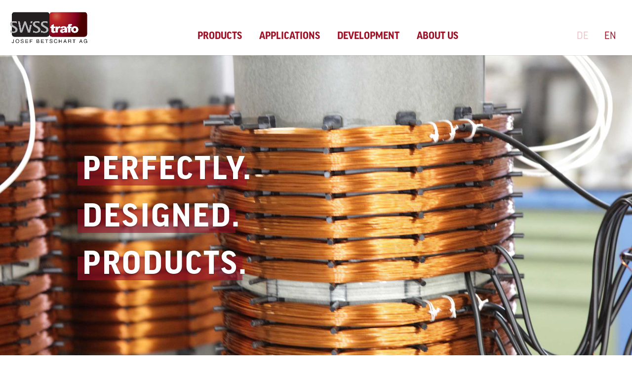

--- FILE ---
content_type: text/css
request_url: https://swiss-trafo.ch/wp-content/themes/swisstrafo/style.css?ver=4.24.2
body_size: 3262
content:
/*
 Theme Name:     Swiss Trafo
 Theme URI:      https://www.concedra.de
 Description:    Divi Child Theme
 Author:         Concedra
 Author URI:     https://www.concedra.de
 Template:       Divi
 Version:        1.0.0
*/
 
 
/* =Theme customization starts here
------------------------------------------------------- */

/* =======================
==========FONTS============
========================*/

    @font-face{
        font-family:"FF Good";
        font-weight: 400;
        font-style: normal;
        src:url("fonts/234454cb-91e9-406f-b206-cf61ec434ccf.eot?#iefix");
        src:url("fonts/234454cb-91e9-406f-b206-cf61ec434ccf.eot?#iefix") format("eot"),
            url("fonts/2a832e99-cce9-4606-8071-65ffc39d86c9.woff2") format("woff2"),
            url("fonts/0dd06801-8307-4d8b-a0f2-45380ad93220.woff") format("woff"),
            url("fonts/a31a1110-712b-4d6a-899f-ac872ac93fbe.ttf") format("truetype"),
            url("fonts/f1c08c35-7bae-4e1a-87ae-b214a63a7630.svg#f1c08c35-7bae-4e1a-87ae-b214a63a7630") format("svg");
    }
    @font-face{
        font-family:"FF Good";
        font-weight: 400;
        font-style: italic;
        src:url("fonts/6223f29b-381f-46c5-9072-089f66d48939.eot?#iefix");
        src:url("fonts/6223f29b-381f-46c5-9072-089f66d48939.eot?#iefix") format("eot"),
            url("fonts/dc4c2a07-439e-4603-a299-b16245cd4480.woff2") format("woff2"),
            url("fonts/72cfc67c-9b5e-475b-888e-79dad574d48f.woff") format("woff"),
            url("fonts/0a90ae4d-d481-442e-a211-f3b290fd5f70.ttf") format("truetype"),
            url("fonts/fd720d16-bdba-4247-9abe-64331b86cd1e.svg#fd720d16-bdba-4247-9abe-64331b86cd1e") format("svg");
    }
    @font-face{
        font-family:"FF Good";
        font-weight: 700;
        font-style: normal;
        src:url("fonts/a3290316-6873-4922-8b07-e824c32c65f7.eot?#iefix");
        src:url("fonts/a3290316-6873-4922-8b07-e824c32c65f7.eot?#iefix") format("eot"),
            url("fonts/db94c89c-e4f2-4c57-a9f5-b647e414f61e.woff2") format("woff2"),
            url("fonts/37493bc9-8ee1-45c6-a1d7-65bf1af8a3d5.woff") format("woff"),
            url("fonts/81b5656b-bacc-4013-a9d3-024382343afb.ttf") format("truetype"),
            url("fonts/5d51d13b-5a48-4a68-875f-0d3ae6e6c338.svg#5d51d13b-5a48-4a68-875f-0d3ae6e6c338") format("svg");
    }
    @font-face{
        font-family:"FF Good";
        font-weight: 700;
        font-style: italic;
        src:url("fonts/d73ba632-c763-4227-b71a-b847b9708f39.eot?#iefix");
        src:url("fonts/d73ba632-c763-4227-b71a-b847b9708f39.eot?#iefix") format("eot"),
            url("fonts/0639c114-6d95-45b8-b214-efc9aa0edbd2.woff2") format("woff2"),
            url("fonts/3994a696-1b84-409d-ad7f-a43672dbc3b6.woff") format("woff"),
            url("fonts/f41c4d6b-5a78-4543-9d8f-f51c473e4155.ttf") format("truetype"),
            url("fonts/ea9ad08c-bd8a-4ea8-903a-35a1342cfc66.svg#ea9ad08c-bd8a-4ea8-903a-35a1342cfc66") format("svg");
    }
    @font-face{
        font-family:"FF Good";
        font-weight: 800;
        font-style: normal;
        src:url("fonts/47abb60f-891b-4338-be91-9cf6978cb8fb.eot?#iefix");
        src:url("fonts/47abb60f-891b-4338-be91-9cf6978cb8fb.eot?#iefix") format("eot"),
            url("fonts/3d87e730-2385-4f7a-a181-b3983e59e545.woff2") format("woff2"),
            url("fonts/102feaa5-abd2-44cb-b3ec-4c3e0126b35d.woff") format("woff"),
            url("fonts/67f40abd-13f6-4dce-af21-7f86ec58dc7b.ttf") format("truetype"),
            url("fonts/103c9ebe-1f60-4352-a5ed-d4ab35b211e6.svg#103c9ebe-1f60-4352-a5ed-d4ab35b211e6") format("svg");
    }
    @font-face{
        font-family:"FF Good";
        font-weight: 800;
        font-style: italic;
        src:url("fonts/0529aab8-2afe-49f7-9782-c7a2dfd94c57.eot?#iefix");
        src:url("fonts/0529aab8-2afe-49f7-9782-c7a2dfd94c57.eot?#iefix") format("eot"),
            url("fonts/da5990ab-3e8d-45fa-b4d2-4d0f92f1fdd7.woff2") format("woff2"),
            url("fonts/8534ee3e-85b1-47e1-ba56-67971c80a0b9.woff") format("woff"),
            url("fonts/0fd645c2-8df1-4fc0-bfda-fac3e271192e.ttf") format("truetype"),
            url("fonts/b2873978-39f9-4f21-a96e-010b67d6b2a2.svg#b2873978-39f9-4f21-a96e-010b67d6b2a2") format("svg");
    }



/* =======================
==========TEXT============
========================*/
* {
    font-family: 'FF Good';
}

body {
    font-weight: 400;
}


h1 {
    font-size: 4rem!important;
    font-weight: 800!important;
    text-transform: uppercase!important;
    line-height: 1.5!important;
    letter-spacing: 0.05em!important;
}

h1>strong {
    height: 100%;
    position: relative;
    display: table;
}

h1>strong:before {
    content: " ";
    height: 50%;
    width: 100%;
    background: rgba(156,17,37,.6);
    position: absolute;
    transform: translateY(75%) translateX(-10px);
    z-index: -1;
}

h2 {
    font-size: 2rem!important;
    font-weight: 800!important;
    text-transform: uppercase!important;
    line-height: 1.5!important;
    letter-spacing: 0.05em!important;

    height: 100%;
    position: relative;
    display: inline-block;
}

h2:before {
    content: " ";
    height: 50%;
    width: 100%;
    background: rgba(0,0,0,.1);
    position: absolute;
    z-index: 100;
    float: left;
    transform: translateY(75%) translateX(-10px);
    z-index: -1;
}

.et_pb_with_background h2:before {
    background: rgba(255,255,255,.2);
}

.et_pb_bg_layout_dark h2:before {
    background: rgba(255,255,255,.2);
}

h3 {
    font-size: 1.5rem!important;
    font-weight: 700!important;
    text-transform: uppercase!important;
    line-height: 1.5!important;
    letter-spacing: 0.05em!important;
}

h4 {
    color: #9c1125 !important;
    font-weight: 700 !important;
    font-size: 1.25rem !important;
    margin: .5em 0 1em 0;
}

h5 {
    font-weight: 700 !important;
    font-size: 1rem !important;
    margin: .5em 0 1em 0;
}

h6 {
    font-size: 1.25rem!important;
    font-weight: 700!important;
    text-transform: uppercase!important;
    line-height: 1.5!important;
    letter-spacing: 0.05em!important;
}

p {
    font-size: 1.25rem;
    line-height: 1.5;
}

.et_pb_blurb_description p {
    font-size: 1rem;
}

.et_teaser {
    text-align: center;
    padding: 1rem 2rem;
}

.et_teaser p {
    font-size: 1rem;
}

.et_pb_bg_layout_light a,
.et_pb_bg_layout_dark a {
    font-weight: bold;
    transition: all 0.25s;
}

.et_pb_bg_layout_dark a {
    color: #FFF;
}

.et_pb_bg_layout_light a:hover,
.et_pb_bg_layout_dark a:hover {
    text-decoration: underline;
}




/* =======================
============HEADER==========
========================*/


.et_menu_container {
    display: flex;
    width: 100%;
}


/* HEADER / LOGO */

.et_menu_container .logo_container,
.et_menu_container #et-top-navigation,
.et_menu_container #lang-toggle {
    width: unset;
    height: unset;
    padding: 0 1rem!important;
}

@media only screen and (min-width: 1100px) {
    .et_menu_container .logo_container,
    .et_menu_container #et-top-navigation,
    .et_menu_container #lang-toggle {
        padding: 1rem!important;
    }
}

.et_menu_container .logo_container {
    flex: 0 0 auto;
    position: relative;
}

.et_menu_container .logo_container #logo {
    height: 3rem;
    max-height: 3rem;
    max-width: none!important;
}

@media only screen and (min-width: 981px) {
    .et_menu_container .logo_container #logo {
        height: 4rem;
        max-height: 4rem;
    }
}

/* HEADER / NAVI */

.et_menu_container #et-top-navigation {
    flex: 0 0 auto;
    order: 3;
    width: auto;
}

@media only screen and (min-width: 981px) {
    .et_menu_container #et-top-navigation {
        flex: 0 1 auto;
        order: 2;
        width: 100%;
    }
}

.et_menu_container #et-top-navigation #top-menu-nav {
    float: none;
}

.et_menu_container #et-top-navigation #top-menu-nav #top-menu {
    float: none;
    text-align: center;
    padding-top: 1.75rem;
}

@media only screen and (min-width: 1100px) {
    .et_menu_container #et-top-navigation #top-menu-nav #top-menu {
        padding-top: 2rem;
    }
}

.et_menu_container #et-top-navigation #top-menu-nav #top-menu li {
    padding: 0;
    margin: 0;
}

.et_menu_container #et-top-navigation #top-menu-nav #top-menu li a {
    padding: 1rem 0.5rem;
    line-height: 1rem;
    font-size: 1rem;
    transition: all 0.25s;
}

@media only screen and (min-width: 1100px) {
    .et_menu_container #et-top-navigation #top-menu-nav #top-menu li a {
        font-size: 1.25rem;
    }  
}

@media only screen and (min-width: 1280px) {
    .et_menu_container #et-top-navigation #top-menu-nav #top-menu li a {
        padding: 1rem;
    }  
}

.et_menu_container #et-top-navigation #top-menu-nav #top-menu li a:after {
    display: none;
}

.et_menu_container #et-top-navigation #top-menu-nav #top-menu li a:hover {
    color: #000!important;
}

.et_menu_container #et-top-navigation #top-menu-nav #top-menu li ul li {
    margin: 0;
    display: block;
}

.et_menu_container #et-top-navigation #top-menu-nav #top-menu li ul li a {
    width: auto;
    font-size: 1rem;
    color: #636363;
    text-transform: none;
    white-space: nowrap;
    text-overflow: ellipsis;
    overflow: hidden;
} 


.mobile_menu_bar {
    padding: 2.25rem 0 0.5rem 0!important;
}


/* HEADER / LANG-TOGGLE */

.et_menu_container #lang-toggle {
    flex: 0 1 auto;
    order: 2;
    width: 100%;
}

@media only screen and (min-width: 981px) {
    .et_menu_container #lang-toggle {
        flex: 0 0 auto;
        order: 3;
        width: auto;
    }
}

.et_menu_container #lang-toggle .wpml-ls {
    padding: 1.75rem 0 0 0;
    border: none;
}

@media only screen and (min-width: 1100px) {
    .et_menu_container #lang-toggle .wpml-ls {
       padding: 2rem 0 0 0; 
    }
}

.et_menu_container #lang-toggle .wpml-ls a {
    padding: 1rem 0.5rem;
    line-height: 1rem;
    font-size: 1rem;
    text-transform: uppercase;
    transition: all 0.25s;
}

@media only screen and (min-width: 1100px) {
    .et_menu_container #lang-toggle .wpml-ls a {
        font-size: 1.25rem;
    }  
}

@media only screen and (min-width: 1280px) {
    .et_menu_container #lang-toggle .wpml-ls a {
        padding: 1rem;
    }  
}

.et_menu_container #lang-toggle .wpml-ls a span {
    line-height: inherit;
    display: block;
}

.et_menu_container #lang-toggle .wpml-ls .wpml-ls-item:not(.wpml-ls-current-language) a {
    opacity: 0.25;
}

.et_menu_container #lang-toggle .wpml-ls a:hover {
    opacity: 1.0!important;
}





/* =======================
=======CONTACT FORM=======
========================*/

textarea { resize: vertical; }



/* =======================
=========OVERLAP==========
========================*/

.overlapp {
    padding-bottom: 8% !important;
    margin-bottom: -10%;
}



/* =======================
========6-COL-IMG=========
========================*/

.et_pb_column_1_2 .et_pb_image_wrap img {
    /* max-height: 30vh; */
}


/* =======================
==========FOOTER==========
========================*/

/* Footer menu */
div#footer-widgets {
    display: flex;
    align-items: flex-end;
    flex-wrap: wrap;
}

div.footer-widget p {
    font-size: 1rem;
}

div.footer-widget:first-child p {
    text-transform: uppercase;
    font-size: 2rem;
}

div.footer-widget.last div.widget_nav_menu {
    width: 100%;
    margin-bottom: 2rem !important;
    text-transform: uppercase;
}

div.footer-widget.last div.widget_nav_menu:last-child {
    margin-bottom: 0rem !important;
}

.et_pb_widget ul li:last-child {
    margin-bottom: 0 !important;
}

.et_pb_widget {
    float: unset;
}

div.footer-widget.last ul {
    text-transform: uppercase;
    text-align: right;
    font-weight: bold;
    list-style: none !important;
}

/* Bottom Bar Menu */

div#footer-info {
    float: left;
    margin: 0;
}

div#footer-menu {
    width: auto;
    float: right;
    text-transform: uppercase;
}

div#footer-menu ul {
    padding: 0;
}

div#footer-widgets div.footer-widget li:before {
    display: none;
}

div#footer-widgets div.footer-widget li ul.sub-menu {
    display: none;
}

.bottom-nav li {
    padding: 0 0 0 1rem;
}

#footer-bottom {
    background-image: linear-gradient(90deg,#b51125 0%,#9c1125 100%)!important;
}

/* =======================
==========PRODUKT=========
========================*/


/* Übersicht */

.uebersicht .et_pb_row_4col .et_pb_image {
    height: 300px;
    padding: 1rem;
    border: 2px solid #eee;
    background: #fff;
}

/* Mehr Produkte */

.transform-center .et_pb_image {
    height: 300px;
}

.transform-center .et_pb_image span, .et_pb_row_4col .et_pb_image span {
    height: 100%;
    display: flex;
    justify-content: center;
}

.transform-center .et_pb_image img, .et_pb_row_4col .et_pb_image img  {
    max-height: 100%;
    max-width: 100%;
    align-self: center;
    flex: 0 0 auto;
}


/* =======================
==========TABLE==========
========================*/

table {
    border: none!important;
    margin: 1rem 0;
}

td, th {
    border: none!important;
    margin: 0!important;
    padding: 0.25em 0 !important;
    font-size: 1.25em;
    line-height: 1.5;
}

th {
    font-weight: 700;
}

.et_pb_column_4_4 tr {
    background: #fff;
    border-bottom: 4px solid #eeeeee;
}

.et_pb_column_4_4 tr:last-child {
    border-bottom: 0px solid #eeeeee;
}

.et_pb_column_4_4 tr th, .et_pb_column_4_4 tr td {
    padding: 5px 1em !important;
    font-size: 1rem;
}




/* =======================
=======MOBILE STYLES======
========================*/

@media only screen and (max-width: 1024px) {
    
/*    Font-Size     */
    
    h1 {
        font-size: 3rem !important;
    }
    
    h2 {
        font-size: 1.5rem !important;
    }
    
    h4 {
        font-size: 1.25rem !important;
    }
    
    
/*    Button     */
    
    .et_pb_button {
        float: left;
    }
    
    
/*    Footer        */
    div.footer-widget.last ul {
        text-align: left;
    }    

    #footer-widgets div.footer-widget.last ul li {
        padding-left: 0;
    }

    h1>strong:before, h2:before {
        display: none;
    }
    
    

/*    Table     */
    

    .et_pb_column_4_4 tr th {
        display: none;
    }
    
    tr td {
        display: block;
        font-weight: 400;
    }
    
    tr th {
        display: block;
    }
    
    .et_pb_column_4_4 tr td:before {
        font-weight: 700;
    }
    
    .et_pb_column_4_4 tr td:nth-child(1):before {
        content: "Typ: ";
    }
    
    .et_pb_column_4_4 tr td:nth-child(2):before {
        content: "Leistung: ";
    }
    
    .et_pb_column_4_4 tr td:nth-child(3):before {
        content: "A: ";
    }
    
    .et_pb_column_4_4 tr td:nth-child(4):before {
        content: "B: ";
    }
    
    .et_pb_column_4_4 tr td:nth-child(5):before {
        content: "C: ";
    }
    
    .et_pb_column_4_4 tr td:nth-child(6):before {
        content: "D: ";
    }
    
    .et_pb_column_4_4 tr td:nth-child(7):before {
        content: "E: ";
    }
    
    .et_pb_column_4_4 tr td:nth-child(8):before {
        content: "F: ";
    }
    
    .et_pb_column_4_4 tr td:nth-child(9):before {
        content: "G: ";
    }
    
    .et_pb_column_4_4 tr td:nth-child(10):before {
        content: "Gewicht: ";
    }
    
    
/*    Ring Kern Table */
    
    .et_pb_column_4_4 .ring-kern tr td:nth-child(3):before {
        content: "b: ";
    }
    
    .et_pb_column_4_4 .ring-kern tr td:nth-child(4):before {
        content: "b1: ";
    }
    
    .et_pb_column_4_4 .ring-kern tr td:nth-child(5):before {
        content: "c: ";
    }
    
    .et_pb_column_4_4 .ring-kern tr td:nth-child(6):before {
        content: "c1: ";
    }
    
    .et_pb_column_4_4 .ring-kern tr td:nth-child(7):before {
        content: "c2: ";
    }
    
    .et_pb_column_4_4 .ring-kern tr td:nth-child(8):before {
        content: "c3: ";
    }
    
    .et_pb_column_4_4 .ring-kern tr td:nth-child(9):before {
        content: "Gewicht: ";
    }
    
    
/*    Ring Regel Table */
    .et_pb_column_4_4 .ring-regel tr td:nth-child(1):before {
        content: "Bestell-Nr.: ";
    }
    
    .et_pb_column_4_4 .ring-regel tr td:nth-child(2):before {
        content: "Spezifikationen: ";
    }
    
    .et_pb_column_4_4 .ring-regel tr td:nth-child(3):before {
        content: "U prim: ";
    }
    
    .et_pb_column_4_4 .ring-regel tr td:nth-child(4):before {
        content: "U sec: ";
    }
    
    .et_pb_column_4_4 .ring-regel tr td:nth-child(5):before {
        content: "I nom: ";
    }
    
    .et_pb_column_4_4 .ring-regel tr td:nth-child(6):before {
        content: "I max: ";
    }
    
    .et_pb_column_4_4 .ring-regel tr td:nth-child(7):before {
        content: "Kerngrösse: ";
    }
    
    
    
    
/*    Slider     */
    
    .et_pb_slide_description {
        padding: 16% 0;
    }
    
    
    
    
}


@media only screen and (max-width: 512px) {
    
    
/*    Slider     */
    .et_pb_slide_description {
        min-height: 30vh;
    }
    
/*    Footer     */
    
    div#footer-info, div#footer-menu {
        float: none;
    }
    
    #footer-bottom {
        padding: 20px 0;
    }
    
}











--- FILE ---
content_type: text/css
request_url: https://swiss-trafo.ch/wp-content/et-cache/1/1/423/et-divi-dynamic-423-late.css?ver=1767373690
body_size: 35
content:
@font-face{font-family:ETmodules;font-display:block;src:url(//swiss-trafo.ch/wp-content/themes/Divi/core/admin/fonts/modules/all/modules.eot);src:url(//swiss-trafo.ch/wp-content/themes/Divi/core/admin/fonts/modules/all/modules.eot?#iefix) format("embedded-opentype"),url(//swiss-trafo.ch/wp-content/themes/Divi/core/admin/fonts/modules/all/modules.woff) format("woff"),url(//swiss-trafo.ch/wp-content/themes/Divi/core/admin/fonts/modules/all/modules.ttf) format("truetype"),url(//swiss-trafo.ch/wp-content/themes/Divi/core/admin/fonts/modules/all/modules.svg#ETmodules) format("svg");font-weight:400;font-style:normal}

--- FILE ---
content_type: text/css
request_url: https://swiss-trafo.ch/wp-content/themes/swisstrafo/style.css?ver=4.24.2
body_size: 3262
content:
/*
 Theme Name:     Swiss Trafo
 Theme URI:      https://www.concedra.de
 Description:    Divi Child Theme
 Author:         Concedra
 Author URI:     https://www.concedra.de
 Template:       Divi
 Version:        1.0.0
*/
 
 
/* =Theme customization starts here
------------------------------------------------------- */

/* =======================
==========FONTS============
========================*/

    @font-face{
        font-family:"FF Good";
        font-weight: 400;
        font-style: normal;
        src:url("fonts/234454cb-91e9-406f-b206-cf61ec434ccf.eot?#iefix");
        src:url("fonts/234454cb-91e9-406f-b206-cf61ec434ccf.eot?#iefix") format("eot"),
            url("fonts/2a832e99-cce9-4606-8071-65ffc39d86c9.woff2") format("woff2"),
            url("fonts/0dd06801-8307-4d8b-a0f2-45380ad93220.woff") format("woff"),
            url("fonts/a31a1110-712b-4d6a-899f-ac872ac93fbe.ttf") format("truetype"),
            url("fonts/f1c08c35-7bae-4e1a-87ae-b214a63a7630.svg#f1c08c35-7bae-4e1a-87ae-b214a63a7630") format("svg");
    }
    @font-face{
        font-family:"FF Good";
        font-weight: 400;
        font-style: italic;
        src:url("fonts/6223f29b-381f-46c5-9072-089f66d48939.eot?#iefix");
        src:url("fonts/6223f29b-381f-46c5-9072-089f66d48939.eot?#iefix") format("eot"),
            url("fonts/dc4c2a07-439e-4603-a299-b16245cd4480.woff2") format("woff2"),
            url("fonts/72cfc67c-9b5e-475b-888e-79dad574d48f.woff") format("woff"),
            url("fonts/0a90ae4d-d481-442e-a211-f3b290fd5f70.ttf") format("truetype"),
            url("fonts/fd720d16-bdba-4247-9abe-64331b86cd1e.svg#fd720d16-bdba-4247-9abe-64331b86cd1e") format("svg");
    }
    @font-face{
        font-family:"FF Good";
        font-weight: 700;
        font-style: normal;
        src:url("fonts/a3290316-6873-4922-8b07-e824c32c65f7.eot?#iefix");
        src:url("fonts/a3290316-6873-4922-8b07-e824c32c65f7.eot?#iefix") format("eot"),
            url("fonts/db94c89c-e4f2-4c57-a9f5-b647e414f61e.woff2") format("woff2"),
            url("fonts/37493bc9-8ee1-45c6-a1d7-65bf1af8a3d5.woff") format("woff"),
            url("fonts/81b5656b-bacc-4013-a9d3-024382343afb.ttf") format("truetype"),
            url("fonts/5d51d13b-5a48-4a68-875f-0d3ae6e6c338.svg#5d51d13b-5a48-4a68-875f-0d3ae6e6c338") format("svg");
    }
    @font-face{
        font-family:"FF Good";
        font-weight: 700;
        font-style: italic;
        src:url("fonts/d73ba632-c763-4227-b71a-b847b9708f39.eot?#iefix");
        src:url("fonts/d73ba632-c763-4227-b71a-b847b9708f39.eot?#iefix") format("eot"),
            url("fonts/0639c114-6d95-45b8-b214-efc9aa0edbd2.woff2") format("woff2"),
            url("fonts/3994a696-1b84-409d-ad7f-a43672dbc3b6.woff") format("woff"),
            url("fonts/f41c4d6b-5a78-4543-9d8f-f51c473e4155.ttf") format("truetype"),
            url("fonts/ea9ad08c-bd8a-4ea8-903a-35a1342cfc66.svg#ea9ad08c-bd8a-4ea8-903a-35a1342cfc66") format("svg");
    }
    @font-face{
        font-family:"FF Good";
        font-weight: 800;
        font-style: normal;
        src:url("fonts/47abb60f-891b-4338-be91-9cf6978cb8fb.eot?#iefix");
        src:url("fonts/47abb60f-891b-4338-be91-9cf6978cb8fb.eot?#iefix") format("eot"),
            url("fonts/3d87e730-2385-4f7a-a181-b3983e59e545.woff2") format("woff2"),
            url("fonts/102feaa5-abd2-44cb-b3ec-4c3e0126b35d.woff") format("woff"),
            url("fonts/67f40abd-13f6-4dce-af21-7f86ec58dc7b.ttf") format("truetype"),
            url("fonts/103c9ebe-1f60-4352-a5ed-d4ab35b211e6.svg#103c9ebe-1f60-4352-a5ed-d4ab35b211e6") format("svg");
    }
    @font-face{
        font-family:"FF Good";
        font-weight: 800;
        font-style: italic;
        src:url("fonts/0529aab8-2afe-49f7-9782-c7a2dfd94c57.eot?#iefix");
        src:url("fonts/0529aab8-2afe-49f7-9782-c7a2dfd94c57.eot?#iefix") format("eot"),
            url("fonts/da5990ab-3e8d-45fa-b4d2-4d0f92f1fdd7.woff2") format("woff2"),
            url("fonts/8534ee3e-85b1-47e1-ba56-67971c80a0b9.woff") format("woff"),
            url("fonts/0fd645c2-8df1-4fc0-bfda-fac3e271192e.ttf") format("truetype"),
            url("fonts/b2873978-39f9-4f21-a96e-010b67d6b2a2.svg#b2873978-39f9-4f21-a96e-010b67d6b2a2") format("svg");
    }



/* =======================
==========TEXT============
========================*/
* {
    font-family: 'FF Good';
}

body {
    font-weight: 400;
}


h1 {
    font-size: 4rem!important;
    font-weight: 800!important;
    text-transform: uppercase!important;
    line-height: 1.5!important;
    letter-spacing: 0.05em!important;
}

h1>strong {
    height: 100%;
    position: relative;
    display: table;
}

h1>strong:before {
    content: " ";
    height: 50%;
    width: 100%;
    background: rgba(156,17,37,.6);
    position: absolute;
    transform: translateY(75%) translateX(-10px);
    z-index: -1;
}

h2 {
    font-size: 2rem!important;
    font-weight: 800!important;
    text-transform: uppercase!important;
    line-height: 1.5!important;
    letter-spacing: 0.05em!important;

    height: 100%;
    position: relative;
    display: inline-block;
}

h2:before {
    content: " ";
    height: 50%;
    width: 100%;
    background: rgba(0,0,0,.1);
    position: absolute;
    z-index: 100;
    float: left;
    transform: translateY(75%) translateX(-10px);
    z-index: -1;
}

.et_pb_with_background h2:before {
    background: rgba(255,255,255,.2);
}

.et_pb_bg_layout_dark h2:before {
    background: rgba(255,255,255,.2);
}

h3 {
    font-size: 1.5rem!important;
    font-weight: 700!important;
    text-transform: uppercase!important;
    line-height: 1.5!important;
    letter-spacing: 0.05em!important;
}

h4 {
    color: #9c1125 !important;
    font-weight: 700 !important;
    font-size: 1.25rem !important;
    margin: .5em 0 1em 0;
}

h5 {
    font-weight: 700 !important;
    font-size: 1rem !important;
    margin: .5em 0 1em 0;
}

h6 {
    font-size: 1.25rem!important;
    font-weight: 700!important;
    text-transform: uppercase!important;
    line-height: 1.5!important;
    letter-spacing: 0.05em!important;
}

p {
    font-size: 1.25rem;
    line-height: 1.5;
}

.et_pb_blurb_description p {
    font-size: 1rem;
}

.et_teaser {
    text-align: center;
    padding: 1rem 2rem;
}

.et_teaser p {
    font-size: 1rem;
}

.et_pb_bg_layout_light a,
.et_pb_bg_layout_dark a {
    font-weight: bold;
    transition: all 0.25s;
}

.et_pb_bg_layout_dark a {
    color: #FFF;
}

.et_pb_bg_layout_light a:hover,
.et_pb_bg_layout_dark a:hover {
    text-decoration: underline;
}




/* =======================
============HEADER==========
========================*/


.et_menu_container {
    display: flex;
    width: 100%;
}


/* HEADER / LOGO */

.et_menu_container .logo_container,
.et_menu_container #et-top-navigation,
.et_menu_container #lang-toggle {
    width: unset;
    height: unset;
    padding: 0 1rem!important;
}

@media only screen and (min-width: 1100px) {
    .et_menu_container .logo_container,
    .et_menu_container #et-top-navigation,
    .et_menu_container #lang-toggle {
        padding: 1rem!important;
    }
}

.et_menu_container .logo_container {
    flex: 0 0 auto;
    position: relative;
}

.et_menu_container .logo_container #logo {
    height: 3rem;
    max-height: 3rem;
    max-width: none!important;
}

@media only screen and (min-width: 981px) {
    .et_menu_container .logo_container #logo {
        height: 4rem;
        max-height: 4rem;
    }
}

/* HEADER / NAVI */

.et_menu_container #et-top-navigation {
    flex: 0 0 auto;
    order: 3;
    width: auto;
}

@media only screen and (min-width: 981px) {
    .et_menu_container #et-top-navigation {
        flex: 0 1 auto;
        order: 2;
        width: 100%;
    }
}

.et_menu_container #et-top-navigation #top-menu-nav {
    float: none;
}

.et_menu_container #et-top-navigation #top-menu-nav #top-menu {
    float: none;
    text-align: center;
    padding-top: 1.75rem;
}

@media only screen and (min-width: 1100px) {
    .et_menu_container #et-top-navigation #top-menu-nav #top-menu {
        padding-top: 2rem;
    }
}

.et_menu_container #et-top-navigation #top-menu-nav #top-menu li {
    padding: 0;
    margin: 0;
}

.et_menu_container #et-top-navigation #top-menu-nav #top-menu li a {
    padding: 1rem 0.5rem;
    line-height: 1rem;
    font-size: 1rem;
    transition: all 0.25s;
}

@media only screen and (min-width: 1100px) {
    .et_menu_container #et-top-navigation #top-menu-nav #top-menu li a {
        font-size: 1.25rem;
    }  
}

@media only screen and (min-width: 1280px) {
    .et_menu_container #et-top-navigation #top-menu-nav #top-menu li a {
        padding: 1rem;
    }  
}

.et_menu_container #et-top-navigation #top-menu-nav #top-menu li a:after {
    display: none;
}

.et_menu_container #et-top-navigation #top-menu-nav #top-menu li a:hover {
    color: #000!important;
}

.et_menu_container #et-top-navigation #top-menu-nav #top-menu li ul li {
    margin: 0;
    display: block;
}

.et_menu_container #et-top-navigation #top-menu-nav #top-menu li ul li a {
    width: auto;
    font-size: 1rem;
    color: #636363;
    text-transform: none;
    white-space: nowrap;
    text-overflow: ellipsis;
    overflow: hidden;
} 


.mobile_menu_bar {
    padding: 2.25rem 0 0.5rem 0!important;
}


/* HEADER / LANG-TOGGLE */

.et_menu_container #lang-toggle {
    flex: 0 1 auto;
    order: 2;
    width: 100%;
}

@media only screen and (min-width: 981px) {
    .et_menu_container #lang-toggle {
        flex: 0 0 auto;
        order: 3;
        width: auto;
    }
}

.et_menu_container #lang-toggle .wpml-ls {
    padding: 1.75rem 0 0 0;
    border: none;
}

@media only screen and (min-width: 1100px) {
    .et_menu_container #lang-toggle .wpml-ls {
       padding: 2rem 0 0 0; 
    }
}

.et_menu_container #lang-toggle .wpml-ls a {
    padding: 1rem 0.5rem;
    line-height: 1rem;
    font-size: 1rem;
    text-transform: uppercase;
    transition: all 0.25s;
}

@media only screen and (min-width: 1100px) {
    .et_menu_container #lang-toggle .wpml-ls a {
        font-size: 1.25rem;
    }  
}

@media only screen and (min-width: 1280px) {
    .et_menu_container #lang-toggle .wpml-ls a {
        padding: 1rem;
    }  
}

.et_menu_container #lang-toggle .wpml-ls a span {
    line-height: inherit;
    display: block;
}

.et_menu_container #lang-toggle .wpml-ls .wpml-ls-item:not(.wpml-ls-current-language) a {
    opacity: 0.25;
}

.et_menu_container #lang-toggle .wpml-ls a:hover {
    opacity: 1.0!important;
}





/* =======================
=======CONTACT FORM=======
========================*/

textarea { resize: vertical; }



/* =======================
=========OVERLAP==========
========================*/

.overlapp {
    padding-bottom: 8% !important;
    margin-bottom: -10%;
}



/* =======================
========6-COL-IMG=========
========================*/

.et_pb_column_1_2 .et_pb_image_wrap img {
    /* max-height: 30vh; */
}


/* =======================
==========FOOTER==========
========================*/

/* Footer menu */
div#footer-widgets {
    display: flex;
    align-items: flex-end;
    flex-wrap: wrap;
}

div.footer-widget p {
    font-size: 1rem;
}

div.footer-widget:first-child p {
    text-transform: uppercase;
    font-size: 2rem;
}

div.footer-widget.last div.widget_nav_menu {
    width: 100%;
    margin-bottom: 2rem !important;
    text-transform: uppercase;
}

div.footer-widget.last div.widget_nav_menu:last-child {
    margin-bottom: 0rem !important;
}

.et_pb_widget ul li:last-child {
    margin-bottom: 0 !important;
}

.et_pb_widget {
    float: unset;
}

div.footer-widget.last ul {
    text-transform: uppercase;
    text-align: right;
    font-weight: bold;
    list-style: none !important;
}

/* Bottom Bar Menu */

div#footer-info {
    float: left;
    margin: 0;
}

div#footer-menu {
    width: auto;
    float: right;
    text-transform: uppercase;
}

div#footer-menu ul {
    padding: 0;
}

div#footer-widgets div.footer-widget li:before {
    display: none;
}

div#footer-widgets div.footer-widget li ul.sub-menu {
    display: none;
}

.bottom-nav li {
    padding: 0 0 0 1rem;
}

#footer-bottom {
    background-image: linear-gradient(90deg,#b51125 0%,#9c1125 100%)!important;
}

/* =======================
==========PRODUKT=========
========================*/


/* Übersicht */

.uebersicht .et_pb_row_4col .et_pb_image {
    height: 300px;
    padding: 1rem;
    border: 2px solid #eee;
    background: #fff;
}

/* Mehr Produkte */

.transform-center .et_pb_image {
    height: 300px;
}

.transform-center .et_pb_image span, .et_pb_row_4col .et_pb_image span {
    height: 100%;
    display: flex;
    justify-content: center;
}

.transform-center .et_pb_image img, .et_pb_row_4col .et_pb_image img  {
    max-height: 100%;
    max-width: 100%;
    align-self: center;
    flex: 0 0 auto;
}


/* =======================
==========TABLE==========
========================*/

table {
    border: none!important;
    margin: 1rem 0;
}

td, th {
    border: none!important;
    margin: 0!important;
    padding: 0.25em 0 !important;
    font-size: 1.25em;
    line-height: 1.5;
}

th {
    font-weight: 700;
}

.et_pb_column_4_4 tr {
    background: #fff;
    border-bottom: 4px solid #eeeeee;
}

.et_pb_column_4_4 tr:last-child {
    border-bottom: 0px solid #eeeeee;
}

.et_pb_column_4_4 tr th, .et_pb_column_4_4 tr td {
    padding: 5px 1em !important;
    font-size: 1rem;
}




/* =======================
=======MOBILE STYLES======
========================*/

@media only screen and (max-width: 1024px) {
    
/*    Font-Size     */
    
    h1 {
        font-size: 3rem !important;
    }
    
    h2 {
        font-size: 1.5rem !important;
    }
    
    h4 {
        font-size: 1.25rem !important;
    }
    
    
/*    Button     */
    
    .et_pb_button {
        float: left;
    }
    
    
/*    Footer        */
    div.footer-widget.last ul {
        text-align: left;
    }    

    #footer-widgets div.footer-widget.last ul li {
        padding-left: 0;
    }

    h1>strong:before, h2:before {
        display: none;
    }
    
    

/*    Table     */
    

    .et_pb_column_4_4 tr th {
        display: none;
    }
    
    tr td {
        display: block;
        font-weight: 400;
    }
    
    tr th {
        display: block;
    }
    
    .et_pb_column_4_4 tr td:before {
        font-weight: 700;
    }
    
    .et_pb_column_4_4 tr td:nth-child(1):before {
        content: "Typ: ";
    }
    
    .et_pb_column_4_4 tr td:nth-child(2):before {
        content: "Leistung: ";
    }
    
    .et_pb_column_4_4 tr td:nth-child(3):before {
        content: "A: ";
    }
    
    .et_pb_column_4_4 tr td:nth-child(4):before {
        content: "B: ";
    }
    
    .et_pb_column_4_4 tr td:nth-child(5):before {
        content: "C: ";
    }
    
    .et_pb_column_4_4 tr td:nth-child(6):before {
        content: "D: ";
    }
    
    .et_pb_column_4_4 tr td:nth-child(7):before {
        content: "E: ";
    }
    
    .et_pb_column_4_4 tr td:nth-child(8):before {
        content: "F: ";
    }
    
    .et_pb_column_4_4 tr td:nth-child(9):before {
        content: "G: ";
    }
    
    .et_pb_column_4_4 tr td:nth-child(10):before {
        content: "Gewicht: ";
    }
    
    
/*    Ring Kern Table */
    
    .et_pb_column_4_4 .ring-kern tr td:nth-child(3):before {
        content: "b: ";
    }
    
    .et_pb_column_4_4 .ring-kern tr td:nth-child(4):before {
        content: "b1: ";
    }
    
    .et_pb_column_4_4 .ring-kern tr td:nth-child(5):before {
        content: "c: ";
    }
    
    .et_pb_column_4_4 .ring-kern tr td:nth-child(6):before {
        content: "c1: ";
    }
    
    .et_pb_column_4_4 .ring-kern tr td:nth-child(7):before {
        content: "c2: ";
    }
    
    .et_pb_column_4_4 .ring-kern tr td:nth-child(8):before {
        content: "c3: ";
    }
    
    .et_pb_column_4_4 .ring-kern tr td:nth-child(9):before {
        content: "Gewicht: ";
    }
    
    
/*    Ring Regel Table */
    .et_pb_column_4_4 .ring-regel tr td:nth-child(1):before {
        content: "Bestell-Nr.: ";
    }
    
    .et_pb_column_4_4 .ring-regel tr td:nth-child(2):before {
        content: "Spezifikationen: ";
    }
    
    .et_pb_column_4_4 .ring-regel tr td:nth-child(3):before {
        content: "U prim: ";
    }
    
    .et_pb_column_4_4 .ring-regel tr td:nth-child(4):before {
        content: "U sec: ";
    }
    
    .et_pb_column_4_4 .ring-regel tr td:nth-child(5):before {
        content: "I nom: ";
    }
    
    .et_pb_column_4_4 .ring-regel tr td:nth-child(6):before {
        content: "I max: ";
    }
    
    .et_pb_column_4_4 .ring-regel tr td:nth-child(7):before {
        content: "Kerngrösse: ";
    }
    
    
    
    
/*    Slider     */
    
    .et_pb_slide_description {
        padding: 16% 0;
    }
    
    
    
    
}


@media only screen and (max-width: 512px) {
    
    
/*    Slider     */
    .et_pb_slide_description {
        min-height: 30vh;
    }
    
/*    Footer     */
    
    div#footer-info, div#footer-menu {
        float: none;
    }
    
    #footer-bottom {
        padding: 20px 0;
    }
    
}











--- FILE ---
content_type: text/css
request_url: https://swiss-trafo.ch/wp-content/et-cache/1/1/423/et-divi-dynamic-423-late.css
body_size: 35
content:
@font-face{font-family:ETmodules;font-display:block;src:url(//swiss-trafo.ch/wp-content/themes/Divi/core/admin/fonts/modules/all/modules.eot);src:url(//swiss-trafo.ch/wp-content/themes/Divi/core/admin/fonts/modules/all/modules.eot?#iefix) format("embedded-opentype"),url(//swiss-trafo.ch/wp-content/themes/Divi/core/admin/fonts/modules/all/modules.woff) format("woff"),url(//swiss-trafo.ch/wp-content/themes/Divi/core/admin/fonts/modules/all/modules.ttf) format("truetype"),url(//swiss-trafo.ch/wp-content/themes/Divi/core/admin/fonts/modules/all/modules.svg#ETmodules) format("svg");font-weight:400;font-style:normal}